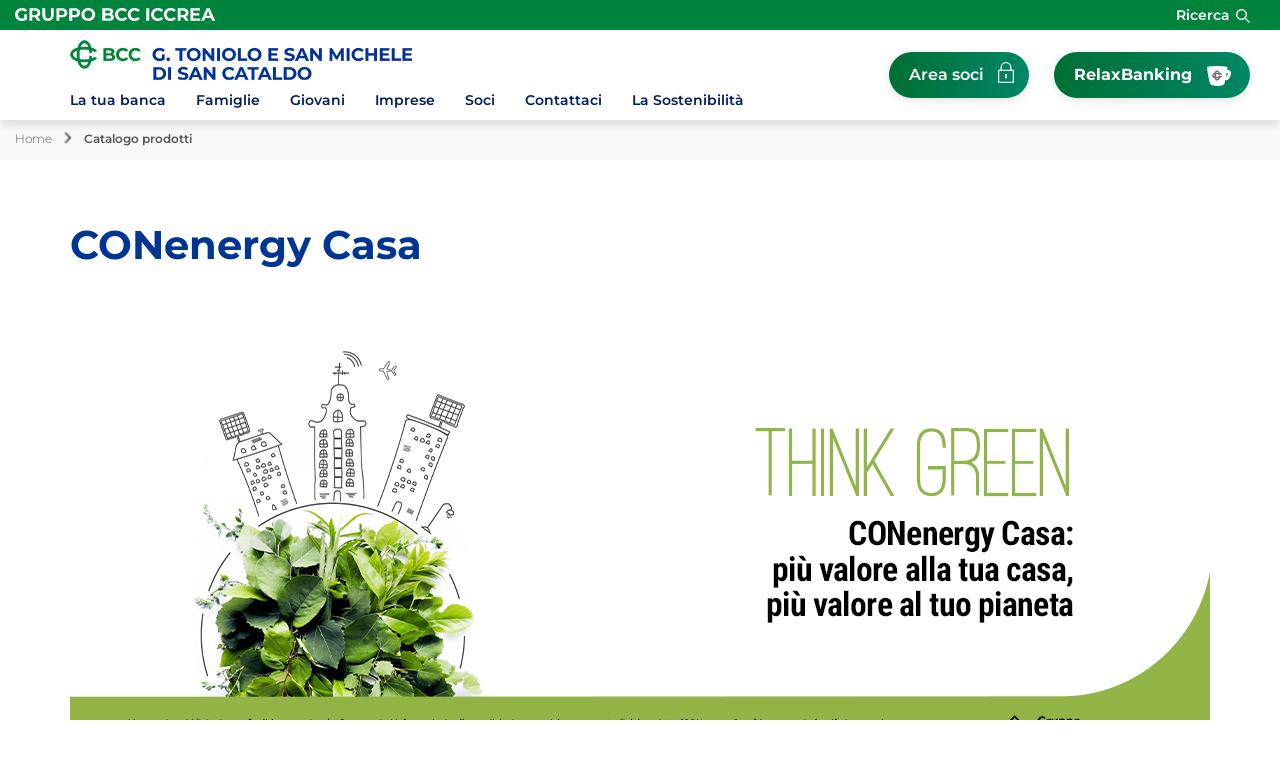

--- FILE ---
content_type: text/html; Charset=UTF-8
request_url: https://www.gtoniolodisancataldo.it/catalogo/dettaglio.asp?i_menuID=72540&hProdottoCatalogoID=29357
body_size: 10243
content:
<!DOCTYPE HTML>
<html lang="it">
<head>
<title>Banca di Credito Cooperativo "G. Toniolo" e San Michele di San Cataldo &mdash; CONenergy Casa</title>
<meta http-equiv="Content-Type" content="text/html; charset=utf-8">
<meta name="description" content="">
<meta name="keywords" content="credito cooperativo, bcc, banca, filiali, bancomat, home banking, carta di credito, mutuo, conto corrente, socio, famiglia, giovani, pensionati, impresa, estero">
<meta name="copyright" content="">
<meta name="viewport" content="width=device-width, initial-scale=1.0, maximum-scale=5.0, user-scalable=yes" />
<meta property="og:type" content="website" />
<meta property="og:title" content="Banca di Credito Cooperativo &quot;G. Toniolo&quot; e San Michele di San Cataldo &mdash; CONenergy Casa">
<meta property="og:description" content="">
<meta name="google-site-verification" content="DQspftfZWTDypKQvLrp0wHaiOFIke_vbX_aPdDmhhNU" />
<link rel="preconnect" href="https://static.publisher.iccrea.bcc.it/" crossorigin>
<link rel="dns-prefetch" href="https://static.publisher.iccrea.bcc.it/">
<link rel="shortcut icon" href="https://www.gtoniolodisancataldo.it/favicon.ico" type="image/vnd.microsoft.icon" />
<link rel="icon" href="https://www.gtoniolodisancataldo.it/favicon.ico" type="image/vnd.microsoft.icon" />
<link rel="preload" href="https://static.publisher.iccrea.bcc.it/archivio/fonts/Montserrat/montserrat-v25-latin-regular.woff2" as="font" type="font/woff2" fetchpriority="high" crossorigin="anonymous">
<link rel="preload" href="https://static.publisher.iccrea.bcc.it/archivio/fonts/Montserrat/montserrat-v25-latin-600.woff2" as="font" type="font/woff2" fetchpriority="high" crossorigin="anonymous">
<link rel="preload" href="https://static.publisher.iccrea.bcc.it/archivio/fonts/Montserrat/montserrat-v25-latin-500.woff2" as="font" type="font/woff2" fetchpriority="high" crossorigin="anonymous">
<link rel="preload" href="https://static.publisher.iccrea.bcc.it/archivio/fonts/Montserrat/montserrat-v25-latin-700.woff2" as="font" type="font/woff2" fetchpriority="high" crossorigin="anonymous">
<link rel="preload" href="https://static.publisher.iccrea.bcc.it/archivio/fonts/Montserrat/montserrat-v25-latin-300.woff2" as="font" type="font/woff2" fetchpriority="high" crossorigin="anonymous">
<link rel="preload" href="https://static.publisher.iccrea.bcc.it/archivio/fonts/Montserrat/montserrat-v25-latin-900.woff2" as="font" type="font/woff2" fetchpriority="high" crossorigin="anonymous">
<link rel="stylesheet" type="text/css" href="https://static.publisher.iccrea.bcc.it/archivio/css/base/jquery/ui.all.css" />
<link rel="stylesheet" type="text/css" href="https://static.publisher.iccrea.bcc.it/archivio/css/base/moduli.combined.css">
<link rel="stylesheet" type="text/css" href="https://static.publisher.iccrea.bcc.it/archivio/css/base/identitario2022.css">
<link rel="stylesheet" type="text/css" media="print" href="https://static.publisher.iccrea.bcc.it/archivio/css/base/stampante.css">
<script type="text/javascript">
var WEB_URL = "..";
var CDN_URL="..";
WEB_URL = "https://www.gtoniolodisancataldo.it/";
CDN_URL = "https://static.publisher.iccrea.bcc.it/";
</script><script type="text/javascript" src="https://static.publisher.iccrea.bcc.it/jquery/current/jquery.min.js?d=20220422135500"></script>
<script type="text/javascript" src="https://static.publisher.iccrea.bcc.it/jquery/current/jquery-ui.min.js?d=20220422135500" defer></script>
<script type="text/javascript" src="https://static.publisher.iccrea.bcc.it/jquery/plugins/jquery.bccPopUp.js" defer></script>
<script type="text/javascript" src="https://static.publisher.iccrea.bcc.it/jquery/plugins/jquery.AnnuarioSearchBox.js?d=20220422135500" defer></script>
<script type="text/javascript" src="https://static.publisher.iccrea.bcc.it/jquery/plugins/jquery.steps.min.js?d=20230516144400" defer></script>
<script type="text/javascript" src="https://static.publisher.iccrea.bcc.it/js/utils.min.js?d=20250226162200" defer></script>
<script type="text/javascript" src="https://www.gtoniolodisancataldo.it/custom/custom.js"></script>
<script type="text/javascript" src="https://static.publisher.iccrea.bcc.it/js/identitario2022.min.js?d=20260202014000"></script>
<link rel="preconnect" href="https://maps.googleapis.com" crossorigin>
<script type="text/javascript" src="//maps.googleapis.com/maps/api/js?language=it&amp;libraries=places&key=AIzaSyAyqLS4cgQfsSRGhfFeBNprkF74SvDrv3c" defer></script>
<script type="text/javascript" src="https://www.gtoniolodisancataldo.it/framework/js/cookies.dyn.js" defer></script>
<!--[if lt IE 9]><script type="text/javascript" src="https://static.publisher.iccrea.bcc.it/js/html5shiv.js"></script><![endif]-->
<script type="text/javascript">var HAS_PDF_VIEWER =false;$(document).ready(function(){PageHelpers.HAS_PDF_VIEWER = HAS_PDF_VIEWER});</script>
</head>
<body id='b-menu-72540' class='has-catalogo'><script type="text/javascript">jQuery(function(){btCookies.initBannerCookies(false);});</script>
<script src="https://www.gtoniolodisancataldo.it/framework/piwik/piwik.stats.dyn.js" async></script>
	<form name="FRM_RELOAD" method="POST" action="/catalogo/dettaglio.asp?i_menuID=72540&hProdottoCatalogoID=29357"></form>
	
	<script>
		$(document).ready(function(){
		  $("a[data-link-overlay=true]").PopUpLink();
  
		});
	</script>
<header class="l-top-header">
<div class="c-note-head">
<div class="l-container-fluid">
<div class="c-iccrea-logo">
<div class="tdBan2" ><a class="adobe-banner-link" data-tracking-method="bannerClick" href="https://www.gtoniolodisancataldo.it/system/bannerTrans.asp?id=32085" title="Vai a https:§§www.gruppoiccrea.it§Pagine§default.aspx" target="_blank"><img src="https://static.publisher.iccrea.bcc.it/archivio/656/161632.svg?d=20231016014006" border="0" id="161632" alt="Gruppo BCC Iccrea"></a></div>
</div>

<div class="c-right-menu">
<div class="c-utility">
<div class="tdQck4" ></div>
</div>

<div class="l-search-bar">
<div class="c-src-reveal">
  <button aria-expanded="false" aria-label="Apri la ricerca" id="o-src-reveal" type="button" name="reveal-search">Ricerca</button>
  </div>
</div>
</div>

<div class="c-search-bar">
<div class="l-container-fluid">
<form action="" method="post" name="FRM_RICERCA"><input class="src" id="src" name="txtTesto" type="text" value="Cerca" /><button class="src_top" onclick="ricercaSubmit()" value="Cerca"><span class="label-search">Cerca</span></button></form>
</div>
</div>
</div>
</div>

<div class="l-main-header">
<div class="l-container">
<div class="c-main-logo">
<div class="tdBan1" ><a class="adobe-banner-link" data-tracking-method="bannerClick" href="https://www.gtoniolodisancataldo.it/system/bannerTrans.asp?id=32088" title="Vai alla Home Page" target="_self"><img src="https://static.publisher.iccrea.bcc.it/archivio/719/174318.webp?d=20231016014006" border="0" id="174318" alt="BCC G.Toniolo e San Michele"></a></div>
</div>

<div class="c-relax-banking">
<div class="tdQck19" ><table border="0" cellpadding="0" cellspacing="0"><tr><td class="lstQck19Liv0" id="menu73981"><a href="https://www.gtoniolodisancataldo.it/template/default.asp?i_menuID=62753" class="lstQck19Liv0" id="lnkmenu73981" target="_self" title="Vai a Area soci">Area soci</a></td><td class="lstQck19Liv0" id="menu72331"><a href="/framework/bnk/default.asp?id=1&i_menuID=72331" class="lstQck19Liv0" id="lnkmenu72331" target="_blank" title="Vai a RelaxBanking">RelaxBanking</a></td></tr></table></div>
</div>

<div class="c-login">
<div class="tdMenuImg90"  class="tdLogout55" ></div>
</div>
</div>
<div class="l-header"><div class="container"><button aria-expanded="false" aria-label="Apri menu" class="c-menu-button" type="button"><b class="c-menu-reveal"><b class="o-menu-icon"></b></b><span>Menu</span></button></div></div><div id="main-nav-mobile-bg"></div><nav arial-label="Navigazione principale" id="main-nav" class="subHeaderOpacity1"><ul id="topmenu2" class="container"/><li class="lstQckLi90Liv0Li0" id="lstQck72332"><a href="#!" title="Vai a La tua banca" class="">La tua banca</a><div class="main-nav-grey-bg "><div class="container"><div class="row"><div class="col-lg-3 submenu-wrapper"><ul class="lstQck90Liv1 submenu"><li><a href="#!" class="back-to-main-link" Aria-label="Torna al menu principale">Indietro</a></li><li><a href="https://www.gtoniolodisancataldo.it/template/default.asp?i_menuID=72332" class="cls-first-level" title="Vai a La tua banca">La tua banca</a></li><li class="lstQckLi90Liv1Li0" id="lstQck72524"><a href="https://www.gtoniolodisancataldo.it/page/default.asp?i_menuID=72524" title="Vai a Chi siamo" class=" voceDiMenu livello1">Chi siamo</a></li><li class="lstQckLi90Liv1Li1" id="lstQck70818"><a href="https://www.gruppobcciccrea.it/Pagine/Default.aspx" target="_blank" title="Vai a Il Gruppo BCC Iccrea" class=" voceDiMenu livello1">Il Gruppo BCC Iccrea</a></li><li class="lstQckLi90Liv1Li2" id="lstQck72513"><span><a href="https://www.gtoniolodisancataldo.it/page/default.asp?i_menuID=72513" title="Vai a Governance" class=" voceDiMenu livello1">Governance</a><button aria-label="Mostra sottomenu Governance" class="svg-wrapper lvl1"><svg viewbox="0 0 8.2 13.7" xml:space="preserve"><path class="icon-main-green" d="M0.4,12C0.4,12,0.4,12,0.4,12l5.2-5.2L0.5,1.7c0,0,0,0,0-0.1s0,0,0-0.1v0c0,0,0,0,0,0s0,0,0,0 c0,0,0,0,0,0s0,0,0,0c0,0,0,0,0,0c0,0,0,0,0,0c0,0,0,0,0,0c0,0,0,0,0,0c0,0,0-0.1,0-0.1s0,0,0-0.1l0.7-0.6c0,0,0,0,0.1-0.1 s0.1,0,0.1,0v0c0,0,0,0,0,0s0,0,0,0c0,0,0,0,0.1,0s0,0,0,0v0c0,0,0,0,0,0s0,0,0,0c0,0,0,0,0,0s0,0,0,0v0c0,0,0.1,0,0.1,0 c0,0,0,0,0,0.1l6.1,6.1c0,0,0,0,0,0.1s0,0.1,0,0.1c0,0,0,0,0,0s0,0,0,0c0,0,0,0,0,0s0,0,0,0s0,0,0,0c0,0,0,0,0,0s0,0,0,0 c0,0,0,0,0,0v0c0,0,0,0.1,0,0.1s0,0,0,0l-6.1,6.1c0,0,0,0-0.1,0c0,0,0,0-0.1,0c0,0,0,0,0,0s0,0,0,0c0,0,0,0,0,0s0,0,0,0c0,0,0,0,0,0 s0,0,0,0c0,0,0,0,0,0s0,0,0,0l-0.2-0.1l-0.7-0.7c0,0,0,0,0-0.1s0,0,0-0.1c0,0,0,0,0,0c0,0,0,0,0,0s0,0,0,0c0,0,0,0,0,0c0,0,0,0,0,0 s0,0,0,0c0,0,0,0,0,0S0.4,12.1,0.4,12C0.4,12.1,0.4,12,0.4,12z"/></svg></button></span><ul class="lstQck90Liv2 inner-submenu"><li><a href="#!" class="back-to-previous-submenu" Aria-label="Torna al precedente sottomenu">Indietro</a></li><li><a href="https://www.gtoniolodisancataldo.it/page/default.asp?i_menuID=72513" title="Vai a Governance" class="cls-first-level">Governance</a></li><li class="lstQckLi90Liv2Li0" id="lstQck22945"><a href="https://www.gtoniolodisancataldo.it/template/default.asp?i_menuID=22945" title="Vai a Dati societari" class=" voceDiMenu livello2">Dati societari</a></li><li class="lstQckLi90Liv2Li1" id="lstQck72533"><a href="/annuario/organisociali.asp?abi=8952" target="_self" title="Vai a Organi sociali" class=" voceDiMenu livello2">Organi sociali</a></li><li class="lstQckLi90Liv2Li2" id="lstQck72535"><span><a href="https://www.gtoniolodisancataldo.it/page/default.asp?i_menuID=72535" title="Vai a Governo societario" class=" voceDiMenu livello2">Governo societario</a><button aria-label="Mostra sottomenu Governo societario" class="svg-wrapper lvl2"><svg viewbox="0 0 8.2 13.7" xml:space="preserve"><path class="icon-main-green" d="M0.4,12C0.4,12,0.4,12,0.4,12l5.2-5.2L0.5,1.7c0,0,0,0,0-0.1s0,0,0-0.1v0c0,0,0,0,0,0s0,0,0,0 c0,0,0,0,0,0s0,0,0,0c0,0,0,0,0,0c0,0,0,0,0,0c0,0,0,0,0,0c0,0,0,0,0,0c0,0,0-0.1,0-0.1s0,0,0-0.1l0.7-0.6c0,0,0,0,0.1-0.1 s0.1,0,0.1,0v0c0,0,0,0,0,0s0,0,0,0c0,0,0,0,0.1,0s0,0,0,0v0c0,0,0,0,0,0s0,0,0,0c0,0,0,0,0,0s0,0,0,0v0c0,0,0.1,0,0.1,0 c0,0,0,0,0,0.1l6.1,6.1c0,0,0,0,0,0.1s0,0.1,0,0.1c0,0,0,0,0,0s0,0,0,0c0,0,0,0,0,0s0,0,0,0s0,0,0,0c0,0,0,0,0,0s0,0,0,0 c0,0,0,0,0,0v0c0,0,0,0.1,0,0.1s0,0,0,0l-6.1,6.1c0,0,0,0-0.1,0c0,0,0,0-0.1,0c0,0,0,0,0,0s0,0,0,0c0,0,0,0,0,0s0,0,0,0c0,0,0,0,0,0 s0,0,0,0c0,0,0,0,0,0s0,0,0,0l-0.2-0.1l-0.7-0.7c0,0,0,0,0-0.1s0,0,0-0.1c0,0,0,0,0,0c0,0,0,0,0,0s0,0,0,0c0,0,0,0,0,0c0,0,0,0,0,0 s0,0,0,0c0,0,0,0,0,0S0.4,12.1,0.4,12C0.4,12.1,0.4,12,0.4,12z"/></svg></button></span><ul class="lstQck90Liv3 inner-submenu"><li><a href="#!" class="back-to-previous-submenu" Aria-label="Torna al precedente sottomenu">Indietro</a></li><li><a href="https://www.gtoniolodisancataldo.it/page/default.asp?i_menuID=72535" title="Vai a Governo societario" class="cls-first-level">Governo societario</a></li><li class="lstQckLi90Liv3Li0" id="lstQck72984"><a href="javascript:apriDocDett(1061008);" target="_self" title="Vai a Informativa al pubblico in tema di governo societario" class=" voceDiMenu livello3">Informativa al pubblico in tema di governo societario</a></li><li class="lstQckLi90Liv3Li1" id="lstQck69667"><a href="https://www.gtoniolodisancataldo.it/doc2/default.asp?i_menuID=69667" title="Vai a Statuto Sociale" class=" voceDiMenu livello3">Statuto Sociale</a></li><li class="lstQckLi90Liv3Li2 endNavMenu" id="lstQck32083"><a href="https://www.gtoniolodisancataldo.it/template/default.asp?i_menuID=32083" title="Vai a Regolamento Assembleare" class=" noBorder voceDiMenu livello3">Regolamento Assembleare</a></li></ul></li><li class="lstQckLi90Liv2Li3" id="lstQck72534"><a href="javascript:apriDocDett(2309870);" target="_self" title="Vai a Conflitti di interessi soggetti collegati" class=" voceDiMenu livello2">Conflitti di interessi soggetti collegati</a></li><li class="lstQckLi90Liv2Li4" id="lstQck72532"><span><a href="https://www.gtoniolodisancataldo.it/page/default.asp?i_menuID=72532" title="Vai a Normativa finanziaria" class=" voceDiMenu livello2">Normativa finanziaria</a><button aria-label="Mostra sottomenu Normativa finanziaria" class="svg-wrapper lvl2"><svg viewbox="0 0 8.2 13.7" xml:space="preserve"><path class="icon-main-green" d="M0.4,12C0.4,12,0.4,12,0.4,12l5.2-5.2L0.5,1.7c0,0,0,0,0-0.1s0,0,0-0.1v0c0,0,0,0,0,0s0,0,0,0 c0,0,0,0,0,0s0,0,0,0c0,0,0,0,0,0c0,0,0,0,0,0c0,0,0,0,0,0c0,0,0,0,0,0c0,0,0-0.1,0-0.1s0,0,0-0.1l0.7-0.6c0,0,0,0,0.1-0.1 s0.1,0,0.1,0v0c0,0,0,0,0,0s0,0,0,0c0,0,0,0,0.1,0s0,0,0,0v0c0,0,0,0,0,0s0,0,0,0c0,0,0,0,0,0s0,0,0,0v0c0,0,0.1,0,0.1,0 c0,0,0,0,0,0.1l6.1,6.1c0,0,0,0,0,0.1s0,0.1,0,0.1c0,0,0,0,0,0s0,0,0,0c0,0,0,0,0,0s0,0,0,0s0,0,0,0c0,0,0,0,0,0s0,0,0,0 c0,0,0,0,0,0v0c0,0,0,0.1,0,0.1s0,0,0,0l-6.1,6.1c0,0,0,0-0.1,0c0,0,0,0-0.1,0c0,0,0,0,0,0s0,0,0,0c0,0,0,0,0,0s0,0,0,0c0,0,0,0,0,0 s0,0,0,0c0,0,0,0,0,0s0,0,0,0l-0.2-0.1l-0.7-0.7c0,0,0,0,0-0.1s0,0,0-0.1c0,0,0,0,0,0c0,0,0,0,0,0s0,0,0,0c0,0,0,0,0,0c0,0,0,0,0,0 s0,0,0,0c0,0,0,0,0,0S0.4,12.1,0.4,12C0.4,12.1,0.4,12,0.4,12z"/></svg></button></span><ul class="lstQck90Liv3 inner-submenu"><li><a href="#!" class="back-to-previous-submenu" Aria-label="Torna al precedente sottomenu">Indietro</a></li><li><a href="https://www.gtoniolodisancataldo.it/page/default.asp?i_menuID=72532" title="Vai a Normativa finanziaria" class="cls-first-level">Normativa finanziaria</a></li><li class="lstQckLi90Liv3Li0" id="lstQck37445"><a href="https://www.gtoniolodisancataldo.it/template/default.asp?i_menuID=37445" title="Vai a Normativa MiFID" class=" voceDiMenu livello3">Normativa MiFID</a></li><li class="lstQckLi90Liv3Li1" id="lstQck72981"><a href="/doc2/default.asp?i_archivioID=21261&i_cartellaID=18699&i_menuID=72981" target="_self" title="Vai a Obbligazioni" class=" voceDiMenu livello3">Obbligazioni</a></li><li class="lstQckLi90Liv3Li2" id="lstQck64016"><a href="https://www.gtoniolodisancataldo.it/template/default.asp?i_menuID=64016" title="Vai a ICC - Indicatori dei Costi Complessivi" class=" voceDiMenu livello3">ICC - Indicatori dei Costi Complessivi</a></li><li class="lstQckLi90Liv3Li3 endNavMenu" id="lstQck71261"><a href="/doc/default.asp?i_menuID=21261&i_cartellaID=17903" target="_self" title="Vai a Guide pratiche Banca D'Italia - ABF" class=" noBorder voceDiMenu livello3">Guide pratiche Banca D'Italia - ABF</a></li></ul></li><li class="lstQckLi90Liv2Li5" id="lstQck72712"><span><a href="https://www.gtoniolodisancataldo.it/template/default.asp?i_menuID=72712" title="Vai a Etica di Gruppo e Whistleblowing" class=" voceDiMenu livello2">Etica di Gruppo e Whistleblowing</a><button aria-label="Mostra sottomenu Etica di Gruppo e Whistleblowing" class="svg-wrapper lvl2"><svg viewbox="0 0 8.2 13.7" xml:space="preserve"><path class="icon-main-green" d="M0.4,12C0.4,12,0.4,12,0.4,12l5.2-5.2L0.5,1.7c0,0,0,0,0-0.1s0,0,0-0.1v0c0,0,0,0,0,0s0,0,0,0 c0,0,0,0,0,0s0,0,0,0c0,0,0,0,0,0c0,0,0,0,0,0c0,0,0,0,0,0c0,0,0,0,0,0c0,0,0-0.1,0-0.1s0,0,0-0.1l0.7-0.6c0,0,0,0,0.1-0.1 s0.1,0,0.1,0v0c0,0,0,0,0,0s0,0,0,0c0,0,0,0,0.1,0s0,0,0,0v0c0,0,0,0,0,0s0,0,0,0c0,0,0,0,0,0s0,0,0,0v0c0,0,0.1,0,0.1,0 c0,0,0,0,0,0.1l6.1,6.1c0,0,0,0,0,0.1s0,0.1,0,0.1c0,0,0,0,0,0s0,0,0,0c0,0,0,0,0,0s0,0,0,0s0,0,0,0c0,0,0,0,0,0s0,0,0,0 c0,0,0,0,0,0v0c0,0,0,0.1,0,0.1s0,0,0,0l-6.1,6.1c0,0,0,0-0.1,0c0,0,0,0-0.1,0c0,0,0,0,0,0s0,0,0,0c0,0,0,0,0,0s0,0,0,0c0,0,0,0,0,0 s0,0,0,0c0,0,0,0,0,0s0,0,0,0l-0.2-0.1l-0.7-0.7c0,0,0,0,0-0.1s0,0,0-0.1c0,0,0,0,0,0c0,0,0,0,0,0s0,0,0,0c0,0,0,0,0,0c0,0,0,0,0,0 s0,0,0,0c0,0,0,0,0,0S0.4,12.1,0.4,12C0.4,12.1,0.4,12,0.4,12z"/></svg></button></span><ul class="lstQck90Liv3 inner-submenu"><li><a href="#!" class="back-to-previous-submenu" Aria-label="Torna al precedente sottomenu">Indietro</a></li><li><a href="https://www.gtoniolodisancataldo.it/template/default.asp?i_menuID=72712" title="Vai a Etica di Gruppo e Whistleblowing" class="cls-first-level">Etica di Gruppo e Whistleblowing</a></li><li class="lstQckLi90Liv3Li0" id="lstQck72713"><a href="https://www.gtoniolodisancataldo.it/contents/default.asp?i_menuID=72713" title="Vai a Codice Etico di Gruppo" class=" voceDiMenu livello3">Codice Etico di Gruppo</a></li><li class="lstQckLi90Liv3Li1" id="lstQck72715"><a href="https://www.gtoniolodisancataldo.it/contents/default.asp?i_menuID=72715" title="Vai a Modello organizzativo 231/01" class=" voceDiMenu livello3">Modello organizzativo 231/01</a></li><li class="lstQckLi90Liv3Li2" id="lstQck72716"><a href="https://www.gtoniolodisancataldo.it/contents/default.asp?i_menuID=72716" title="Vai a Il sistema di segnalazione delle violazioni (Whistleblowing)" class=" voceDiMenu livello3">Il sistema di segnalazione delle violazioni (Whistleblowing)</a></li><li class="lstQckLi90Liv3Li3 endNavMenu" id="lstQck72723"><a href="https://www.gtoniolodisancataldo.it/contents/default.asp?i_menuID=72723" title="Vai a Codice di Condotta Anticorruzione di Gruppo" class=" noBorder voceDiMenu livello3">Codice di Condotta Anticorruzione di Gruppo</a></li></ul></li><li class="lstQckLi90Liv2Li6 endNavMenu" id="lstQck72982"><a href="/doc2/default.asp?i_archivioID=21261&i_cartellaID=93451&i_menuID=72982" target="_self" title="Vai a Politiche di remunerazione" class=" noBorder voceDiMenu livello2">Politiche di remunerazione</a></li></ul></li><li class="lstQckLi90Liv1Li3" id="lstQck72528"><span><a href="https://www.gtoniolodisancataldo.it/page/default.asp?i_menuID=72528" title="Vai a Investor Relations" class=" voceDiMenu livello1">Investor Relations</a><button aria-label="Mostra sottomenu Investor Relations" class="svg-wrapper lvl1"><svg viewbox="0 0 8.2 13.7" xml:space="preserve"><path class="icon-main-green" d="M0.4,12C0.4,12,0.4,12,0.4,12l5.2-5.2L0.5,1.7c0,0,0,0,0-0.1s0,0,0-0.1v0c0,0,0,0,0,0s0,0,0,0 c0,0,0,0,0,0s0,0,0,0c0,0,0,0,0,0c0,0,0,0,0,0c0,0,0,0,0,0c0,0,0,0,0,0c0,0,0-0.1,0-0.1s0,0,0-0.1l0.7-0.6c0,0,0,0,0.1-0.1 s0.1,0,0.1,0v0c0,0,0,0,0,0s0,0,0,0c0,0,0,0,0.1,0s0,0,0,0v0c0,0,0,0,0,0s0,0,0,0c0,0,0,0,0,0s0,0,0,0v0c0,0,0.1,0,0.1,0 c0,0,0,0,0,0.1l6.1,6.1c0,0,0,0,0,0.1s0,0.1,0,0.1c0,0,0,0,0,0s0,0,0,0c0,0,0,0,0,0s0,0,0,0s0,0,0,0c0,0,0,0,0,0s0,0,0,0 c0,0,0,0,0,0v0c0,0,0,0.1,0,0.1s0,0,0,0l-6.1,6.1c0,0,0,0-0.1,0c0,0,0,0-0.1,0c0,0,0,0,0,0s0,0,0,0c0,0,0,0,0,0s0,0,0,0c0,0,0,0,0,0 s0,0,0,0c0,0,0,0,0,0s0,0,0,0l-0.2-0.1l-0.7-0.7c0,0,0,0,0-0.1s0,0,0-0.1c0,0,0,0,0,0c0,0,0,0,0,0s0,0,0,0c0,0,0,0,0,0c0,0,0,0,0,0 s0,0,0,0c0,0,0,0,0,0S0.4,12.1,0.4,12C0.4,12.1,0.4,12,0.4,12z"/></svg></button></span><ul class="lstQck90Liv2 inner-submenu"><li><a href="#!" class="back-to-previous-submenu" Aria-label="Torna al precedente sottomenu">Indietro</a></li><li><a href="https://www.gtoniolodisancataldo.it/page/default.asp?i_menuID=72528" title="Vai a Investor Relations" class="cls-first-level">Investor Relations</a></li><li class="lstQckLi90Liv2Li0" id="lstQck39538"><span><a href="https://www.gtoniolodisancataldo.it/template/default.asp?i_menuID=39538" title="Vai a Finanza" class=" voceDiMenu livello2">Finanza</a><button aria-label="Mostra sottomenu Finanza" class="svg-wrapper lvl2"><svg viewbox="0 0 8.2 13.7" xml:space="preserve"><path class="icon-main-green" d="M0.4,12C0.4,12,0.4,12,0.4,12l5.2-5.2L0.5,1.7c0,0,0,0,0-0.1s0,0,0-0.1v0c0,0,0,0,0,0s0,0,0,0 c0,0,0,0,0,0s0,0,0,0c0,0,0,0,0,0c0,0,0,0,0,0c0,0,0,0,0,0c0,0,0,0,0,0c0,0,0-0.1,0-0.1s0,0,0-0.1l0.7-0.6c0,0,0,0,0.1-0.1 s0.1,0,0.1,0v0c0,0,0,0,0,0s0,0,0,0c0,0,0,0,0.1,0s0,0,0,0v0c0,0,0,0,0,0s0,0,0,0c0,0,0,0,0,0s0,0,0,0v0c0,0,0.1,0,0.1,0 c0,0,0,0,0,0.1l6.1,6.1c0,0,0,0,0,0.1s0,0.1,0,0.1c0,0,0,0,0,0s0,0,0,0c0,0,0,0,0,0s0,0,0,0s0,0,0,0c0,0,0,0,0,0s0,0,0,0 c0,0,0,0,0,0v0c0,0,0,0.1,0,0.1s0,0,0,0l-6.1,6.1c0,0,0,0-0.1,0c0,0,0,0-0.1,0c0,0,0,0,0,0s0,0,0,0c0,0,0,0,0,0s0,0,0,0c0,0,0,0,0,0 s0,0,0,0c0,0,0,0,0,0s0,0,0,0l-0.2-0.1l-0.7-0.7c0,0,0,0,0-0.1s0,0,0-0.1c0,0,0,0,0,0c0,0,0,0,0,0s0,0,0,0c0,0,0,0,0,0c0,0,0,0,0,0 s0,0,0,0c0,0,0,0,0,0S0.4,12.1,0.4,12C0.4,12.1,0.4,12,0.4,12z"/></svg></button></span><ul class="lstQck90Liv3 inner-submenu"><li><a href="#!" class="back-to-previous-submenu" Aria-label="Torna al precedente sottomenu">Indietro</a></li><li><a href="https://www.gtoniolodisancataldo.it/template/default.asp?i_menuID=39538" title="Vai a Finanza" class="cls-first-level">Finanza</a></li><li class="lstQckLi90Liv3Li0 endNavMenu" id="lstQck55432"><a href="/doc2/default.asp?i_archivioID=21261&i_cartellaID=35380&i_menuID=55432" target="_self" title="Vai a Aste e Titoli di Stato" class=" noBorder voceDiMenu livello3">Aste e Titoli di Stato</a></li></ul></li><li class="lstQckLi90Liv2Li1" id="lstQck21692"><a href="https://www.gtoniolodisancataldo.it/template/default.asp?i_menuID=21692" title="Vai a Basilea 2 (informativa al pubblico)" class=" voceDiMenu livello2">Basilea 2 (informativa al pubblico)</a></li><li class="lstQckLi90Liv2Li2 endNavMenu" id="lstQck72529"><a href="/doc2/default.asp?i_archivioID=21261&i_cartellaID=53238&i_menuID=72529" target="_self" title="Vai a Bilanci e Rendiconti Finanziari" class=" noBorder voceDiMenu livello2">Bilanci e Rendiconti Finanziari</a></li></ul></li><li class="lstQckLi90Liv1Li4" id="lstQck72439"><span><a href="https://www.gtoniolodisancataldo.it/page/default.asp?i_menuID=72439" title="Vai a Comunicazione e media" class=" voceDiMenu livello1">Comunicazione e media</a><button aria-label="Mostra sottomenu Comunicazione e media" class="svg-wrapper lvl1"><svg viewbox="0 0 8.2 13.7" xml:space="preserve"><path class="icon-main-green" d="M0.4,12C0.4,12,0.4,12,0.4,12l5.2-5.2L0.5,1.7c0,0,0,0,0-0.1s0,0,0-0.1v0c0,0,0,0,0,0s0,0,0,0 c0,0,0,0,0,0s0,0,0,0c0,0,0,0,0,0c0,0,0,0,0,0c0,0,0,0,0,0c0,0,0,0,0,0c0,0,0-0.1,0-0.1s0,0,0-0.1l0.7-0.6c0,0,0,0,0.1-0.1 s0.1,0,0.1,0v0c0,0,0,0,0,0s0,0,0,0c0,0,0,0,0.1,0s0,0,0,0v0c0,0,0,0,0,0s0,0,0,0c0,0,0,0,0,0s0,0,0,0v0c0,0,0.1,0,0.1,0 c0,0,0,0,0,0.1l6.1,6.1c0,0,0,0,0,0.1s0,0.1,0,0.1c0,0,0,0,0,0s0,0,0,0c0,0,0,0,0,0s0,0,0,0s0,0,0,0c0,0,0,0,0,0s0,0,0,0 c0,0,0,0,0,0v0c0,0,0,0.1,0,0.1s0,0,0,0l-6.1,6.1c0,0,0,0-0.1,0c0,0,0,0-0.1,0c0,0,0,0,0,0s0,0,0,0c0,0,0,0,0,0s0,0,0,0c0,0,0,0,0,0 s0,0,0,0c0,0,0,0,0,0s0,0,0,0l-0.2-0.1l-0.7-0.7c0,0,0,0,0-0.1s0,0,0-0.1c0,0,0,0,0,0c0,0,0,0,0,0s0,0,0,0c0,0,0,0,0,0c0,0,0,0,0,0 s0,0,0,0c0,0,0,0,0,0S0.4,12.1,0.4,12C0.4,12.1,0.4,12,0.4,12z"/></svg></button></span><ul class="lstQck90Liv2 inner-submenu"><li><a href="#!" class="back-to-previous-submenu" Aria-label="Torna al precedente sottomenu">Indietro</a></li><li><a href="https://www.gtoniolodisancataldo.it/page/default.asp?i_menuID=72439" title="Vai a Comunicazione e media" class="cls-first-level">Comunicazione e media</a></li><li class="lstQckLi90Liv2Li0 endNavMenu" id="lstQck72440"><a href="https://www.gtoniolodisancataldo.it/news/default.asp?i_menuID=72440" title="Vai a News" class=" noBorder voceDiMenu livello2">News</a></li></ul></li><li class="lstQckLi90Liv1Li5 endNavMenu" id="lstQck72436"><span><a href="https://www.gtoniolodisancataldo.it/page/default.asp?i_menuID=72436" title="Vai a Documenti e normative" class=" noBorder voceDiMenu livello1">Documenti e normative</a><button aria-label="Mostra sottomenu Documenti e normative" class="svg-wrapper lvl1"><svg viewbox="0 0 8.2 13.7" xml:space="preserve"><path class="icon-main-green" d="M0.4,12C0.4,12,0.4,12,0.4,12l5.2-5.2L0.5,1.7c0,0,0,0,0-0.1s0,0,0-0.1v0c0,0,0,0,0,0s0,0,0,0 c0,0,0,0,0,0s0,0,0,0c0,0,0,0,0,0c0,0,0,0,0,0c0,0,0,0,0,0c0,0,0,0,0,0c0,0,0-0.1,0-0.1s0,0,0-0.1l0.7-0.6c0,0,0,0,0.1-0.1 s0.1,0,0.1,0v0c0,0,0,0,0,0s0,0,0,0c0,0,0,0,0.1,0s0,0,0,0v0c0,0,0,0,0,0s0,0,0,0c0,0,0,0,0,0s0,0,0,0v0c0,0,0.1,0,0.1,0 c0,0,0,0,0,0.1l6.1,6.1c0,0,0,0,0,0.1s0,0.1,0,0.1c0,0,0,0,0,0s0,0,0,0c0,0,0,0,0,0s0,0,0,0s0,0,0,0c0,0,0,0,0,0s0,0,0,0 c0,0,0,0,0,0v0c0,0,0,0.1,0,0.1s0,0,0,0l-6.1,6.1c0,0,0,0-0.1,0c0,0,0,0-0.1,0c0,0,0,0,0,0s0,0,0,0c0,0,0,0,0,0s0,0,0,0c0,0,0,0,0,0 s0,0,0,0c0,0,0,0,0,0s0,0,0,0l-0.2-0.1l-0.7-0.7c0,0,0,0,0-0.1s0,0,0-0.1c0,0,0,0,0,0c0,0,0,0,0,0s0,0,0,0c0,0,0,0,0,0c0,0,0,0,0,0 s0,0,0,0c0,0,0,0,0,0S0.4,12.1,0.4,12C0.4,12.1,0.4,12,0.4,12z"/></svg></button></span><ul class="lstQck90Liv2 inner-submenu"><li><a href="#!" class="back-to-previous-submenu" Aria-label="Torna al precedente sottomenu">Indietro</a></li><li><a href="https://www.gtoniolodisancataldo.it/page/default.asp?i_menuID=72436" title="Vai a Documenti e normative" class="cls-first-level">Documenti e normative</a></li><li class="lstQckLi90Liv2Li0" id="lstQck72435"><a href="https://www.gtoniolodisancataldo.it/template/default.asp?i_menuID=72435" title="Vai a Trasparenza" class=" voceDiMenu livello2">Trasparenza</a></li><li class="lstQckLi90Liv2Li1" id="lstQck72979"><a href="https://www.gtoniolodisancataldo.it/template/default.asp?i_menuID=72979" title="Vai a Servizi di pagamento" class=" voceDiMenu livello2">Servizi di pagamento</a></li><li class="lstQckLi90Liv2Li2" id="lstQck68353"><a href="https://www.gtoniolodisancataldo.it/template/default.asp?i_menuID=68353" title="Vai a Reclami" class=" voceDiMenu livello2">Reclami</a></li><li class="lstQckLi90Liv2Li3" id="lstQck72511"><a href="https://www.gtoniolodisancataldo.it/template/default.asp?i_menuID=68165" target="_self" title="Vai a Disconoscimento delle operazioni di pagamento" class=" voceDiMenu livello2">Disconoscimento delle operazioni di pagamento</a></li><li class="lstQckLi90Liv2Li4" id="lstQck19970"><a href="https://www.gtoniolodisancataldo.it/template/default.asp?i_menuID=19970" title="Vai a Depositi dormienti" class=" voceDiMenu livello2">Depositi dormienti</a></li><li class="lstQckLi90Liv2Li5" id="lstQck64391"><a href="https://www.gtoniolodisancataldo.it/template/default.asp?i_menuID=64391" title="Vai a Definizione di Default" class=" voceDiMenu livello2">Definizione di Default</a></li><li class="lstQckLi90Liv2Li6" id="lstQck34629"><a href="https://www.gtoniolodisancataldo.it/doc2/default.asp?i_menuID=34629" title="Vai a Antiriciclaggio" class=" voceDiMenu livello2">Antiriciclaggio</a></li><li class="lstQckLi90Liv2Li7 endNavMenu" id="lstQck72983"><a href="/doc2/default.asp?i_menuID=21261&i_cartellaID=15655" target="_self" title="Vai a Firma Elettronica Avanzata" class=" noBorder voceDiMenu livello2">Firma Elettronica Avanzata</a></li></ul></li></ul></div><div class="col-lg-3 col-lg-offset-6"><a aria-label="Scopri di più" href="" title="" target=""><img aria-label="Mostra sottomenu La tua banca" src="" alt=""/></a></div></div></div></div></li><li class="lstQckLi90Liv0Li1" id="lstQck73963"><a href="#!" title="Vai a Famiglie" class="">Famiglie</a><div class="main-nav-grey-bg "><div class="container"><div class="row"><div class="col-lg-3 submenu-wrapper"><ul class="lstQck90Liv1 submenu"><li><a href="#!" class="back-to-main-link" Aria-label="Torna al menu principale">Indietro</a></li><li><a href="https://www.gtoniolodisancataldo.it/page/default.asp?i_menuID=73963" class="cls-first-level" title="Vai a Famiglie">Famiglie</a></li><li class="lstQckLi90Liv1Li0" id="lstQck73969"><a href="https://www.gtoniolodisancataldo.it/page/default.asp?i_menuID=73969" title="Vai a Conti correnti" class=" voceDiMenu livello1">Conti correnti</a></li><li class="lstQckLi90Liv1Li1" id="lstQck73962"><a href="https://www.gtoniolodisancataldo.it/page/default.asp?i_menuID=73962" title="Vai a Carte" class=" voceDiMenu livello1">Carte</a></li><li class="lstQckLi90Liv1Li2" id="lstQck73970"><a href="https://www.gtoniolodisancataldo.it/page/default.asp?i_menuID=73970" title="Vai a Finanziamenti e mutui" class=" voceDiMenu livello1">Finanziamenti e mutui</a></li><li class="lstQckLi90Liv1Li3" id="lstQck73971"><a href="https://www.gtoniolodisancataldo.it/page/default.asp?i_menuID=73971" title="Vai a Investimenti" class=" voceDiMenu livello1">Investimenti</a></li><li class="lstQckLi90Liv1Li4 endNavMenu" id="lstQck73972"><a href="https://www.gtoniolodisancataldo.it/page/default.asp?i_menuID=73972" title="Vai a Assicurazioni" class=" noBorder voceDiMenu livello1">Assicurazioni</a></li></ul></div><div class="col-lg-3 col-lg-offset-6"><a aria-label="Scopri di più" href="" title="" target=""><img aria-label="Mostra sottomenu Famiglie" src="" alt=""/></a></div></div></div></div></li><li class="lstQckLi90Liv0Li2" id="lstQck73964"><a href="#!" title="Vai a Giovani" class="">Giovani</a><div class="main-nav-grey-bg "><div class="container"><div class="row"><div class="col-lg-3 submenu-wrapper"><ul class="lstQck90Liv1 submenu"><li><a href="#!" class="back-to-main-link" Aria-label="Torna al menu principale">Indietro</a></li><li><a href="https://www.gtoniolodisancataldo.it/page/default.asp?i_menuID=73964" class="cls-first-level" title="Vai a Giovani">Giovani</a></li><li class="lstQckLi90Liv1Li0" id="lstQck73982"><a href="https://www.gtoniolodisancataldo.it/page/default.asp?i_menuID=73982" title="Vai a Conti correnti" class=" voceDiMenu livello1">Conti correnti</a></li><li class="lstQckLi90Liv1Li1" id="lstQck73986"><a href="https://www.gtoniolodisancataldo.it/page/default.asp?i_menuID=73986" title="Vai a Carte" class=" voceDiMenu livello1">Carte</a></li><li class="lstQckLi90Liv1Li2" id="lstQck73989"><a href="https://www.gtoniolodisancataldo.it/page/default.asp?i_menuID=73989" title="Vai a Finanziamenti e mutui" class=" voceDiMenu livello1">Finanziamenti e mutui</a></li><li class="lstQckLi90Liv1Li3" id="lstQck73992"><a href="https://www.gtoniolodisancataldo.it/page/default.asp?i_menuID=73992" title="Vai a Investimenti" class=" voceDiMenu livello1">Investimenti</a></li><li class="lstQckLi90Liv1Li4 endNavMenu" id="lstQck73995"><a href="https://www.gtoniolodisancataldo.it/page/default.asp?i_menuID=73995" title="Vai a Assicurazioni" class=" noBorder voceDiMenu livello1">Assicurazioni</a></li></ul></div><div class="col-lg-3 col-lg-offset-6"><a aria-label="Scopri di più" href="" title="" target=""><img aria-label="Mostra sottomenu Giovani" src="" alt=""/></a></div></div></div></div></li><li class="lstQckLi90Liv0Li3" id="lstQck73965"><a href="#!" title="Vai a Imprese" class="">Imprese</a><div class="main-nav-grey-bg "><div class="container"><div class="row"><div class="col-lg-3 submenu-wrapper"><ul class="lstQck90Liv1 submenu"><li><a href="#!" class="back-to-main-link" Aria-label="Torna al menu principale">Indietro</a></li><li><a href="https://www.gtoniolodisancataldo.it/page/default.asp?i_menuID=73965" class="cls-first-level" title="Vai a Imprese">Imprese</a></li><li class="lstQckLi90Liv1Li0" id="lstQck73984"><a href="https://www.gtoniolodisancataldo.it/page/default.asp?i_menuID=73984" title="Vai a Conti correnti" class=" voceDiMenu livello1">Conti correnti</a></li><li class="lstQckLi90Liv1Li1" id="lstQck73987"><a href="https://www.gtoniolodisancataldo.it/page/default.asp?i_menuID=73987" title="Vai a Carte" class=" voceDiMenu livello1">Carte</a></li><li class="lstQckLi90Liv1Li2" id="lstQck73990"><a href="https://www.gtoniolodisancataldo.it/page/default.asp?i_menuID=73990" title="Vai a Finanziamenti e mutui" class=" voceDiMenu livello1">Finanziamenti e mutui</a></li><li class="lstQckLi90Liv1Li3" id="lstQck73993"><a href="https://www.gtoniolodisancataldo.it/page/default.asp?i_menuID=73993" title="Vai a Investimenti" class=" voceDiMenu livello1">Investimenti</a></li><li class="lstQckLi90Liv1Li4 endNavMenu" id="lstQck73999"><a href="https://www.gtoniolodisancataldo.it/page/default.asp?i_menuID=73999" title="Vai a Assicurazioni" class=" noBorder voceDiMenu livello1">Assicurazioni</a></li></ul></div><div class="col-lg-3 col-lg-offset-6"><a aria-label="Scopri di più" href="" title="" target=""><img aria-label="Mostra sottomenu Imprese" src="" alt=""/></a></div></div></div></div></li><li class="lstQckLi90Liv0Li4" id="lstQck73966"><a href="#!" title="Vai a Soci" class="">Soci</a><div class="main-nav-grey-bg "><div class="container"><div class="row"><div class="col-lg-3 submenu-wrapper"><ul class="lstQck90Liv1 submenu"><li><a href="#!" class="back-to-main-link" Aria-label="Torna al menu principale">Indietro</a></li><li><a href="https://www.gtoniolodisancataldo.it/page/default.asp?i_menuID=73966" class="cls-first-level" title="Vai a Soci">Soci</a></li><li class="lstQckLi90Liv1Li0" id="lstQck73985"><a href="https://www.gtoniolodisancataldo.it/page/default.asp?i_menuID=73985" title="Vai a Conti correnti" class=" voceDiMenu livello1">Conti correnti</a></li><li class="lstQckLi90Liv1Li1" id="lstQck73988"><a href="https://www.gtoniolodisancataldo.it/page/default.asp?i_menuID=73988" title="Vai a Carte" class=" voceDiMenu livello1">Carte</a></li><li class="lstQckLi90Liv1Li2" id="lstQck73991"><a href="https://www.gtoniolodisancataldo.it/page/default.asp?i_menuID=73991" title="Vai a Finanziamenti e mutui" class=" voceDiMenu livello1">Finanziamenti e mutui</a></li><li class="lstQckLi90Liv1Li3" id="lstQck73994"><a href="https://www.gtoniolodisancataldo.it/page/default.asp?i_menuID=73994" title="Vai a Investimenti" class=" voceDiMenu livello1">Investimenti</a></li><li class="lstQckLi90Liv1Li4 endNavMenu" id="lstQck74000"><a href="https://www.gtoniolodisancataldo.it/page/default.asp?i_menuID=74000" title="Vai a Assicurazioni" class=" noBorder voceDiMenu livello1">Assicurazioni</a></li></ul></div><div class="col-lg-3 col-lg-offset-6"><a aria-label="Scopri di più" href="" title="" target=""><img aria-label="Mostra sottomenu Soci" src="" alt=""/></a></div></div></div></div></li><li class="lstQckLi90Liv0Li5" id="lstQck72431"><a href="#!" target="_self" title="Vai a Contattaci" class="">Contattaci</a><div class="main-nav-grey-bg "><div class="container"><div class="row"><div class="col-lg-3 submenu-wrapper"><ul class="lstQck90Liv1 submenu"><li><a href="#!" class="back-to-main-link" Aria-label="Torna al menu principale">Indietro</a></li><li class="lstQckLi90Liv1Li0" id="lstQck50937"><a href="https://www.gtoniolodisancataldo.it/template/default.asp?i_menuID=50937" title="Vai a Contatti" class=" voceDiMenu livello1">Contatti</a></li><li class="lstQckLi90Liv1Li1" id="lstQck72541"><span><a href="https://www.gtoniolodisancataldo.it/template/default.asp?i_menuID=72541" title="Vai a Trova filiale" class=" voceDiMenu livello1">Trova filiale</a><button aria-label="Mostra sottomenu Trova filiale" class="svg-wrapper lvl1"><svg viewbox="0 0 8.2 13.7" xml:space="preserve"><path class="icon-main-green" d="M0.4,12C0.4,12,0.4,12,0.4,12l5.2-5.2L0.5,1.7c0,0,0,0,0-0.1s0,0,0-0.1v0c0,0,0,0,0,0s0,0,0,0 c0,0,0,0,0,0s0,0,0,0c0,0,0,0,0,0c0,0,0,0,0,0c0,0,0,0,0,0c0,0,0,0,0,0c0,0,0-0.1,0-0.1s0,0,0-0.1l0.7-0.6c0,0,0,0,0.1-0.1 s0.1,0,0.1,0v0c0,0,0,0,0,0s0,0,0,0c0,0,0,0,0.1,0s0,0,0,0v0c0,0,0,0,0,0s0,0,0,0c0,0,0,0,0,0s0,0,0,0v0c0,0,0.1,0,0.1,0 c0,0,0,0,0,0.1l6.1,6.1c0,0,0,0,0,0.1s0,0.1,0,0.1c0,0,0,0,0,0s0,0,0,0c0,0,0,0,0,0s0,0,0,0s0,0,0,0c0,0,0,0,0,0s0,0,0,0 c0,0,0,0,0,0v0c0,0,0,0.1,0,0.1s0,0,0,0l-6.1,6.1c0,0,0,0-0.1,0c0,0,0,0-0.1,0c0,0,0,0,0,0s0,0,0,0c0,0,0,0,0,0s0,0,0,0c0,0,0,0,0,0 s0,0,0,0c0,0,0,0,0,0s0,0,0,0l-0.2-0.1l-0.7-0.7c0,0,0,0,0-0.1s0,0,0-0.1c0,0,0,0,0,0c0,0,0,0,0,0s0,0,0,0c0,0,0,0,0,0c0,0,0,0,0,0 s0,0,0,0c0,0,0,0,0,0S0.4,12.1,0.4,12C0.4,12.1,0.4,12,0.4,12z"/></svg></button></span><ul class="lstQck90Liv2 inner-submenu"><li><a href="#!" class="back-to-previous-submenu" Aria-label="Torna al precedente sottomenu">Indietro</a></li><li><a href="https://www.gtoniolodisancataldo.it/template/default.asp?i_menuID=72541" title="Vai a Trova filiale" class="cls-first-level">Trova filiale</a></li><li class="lstQckLi90Liv2Li0 endNavMenu" id="lstQck74253"><a href="/annuario/sportelli.asp?i_menuID=74253&abi=8952" target="_self" title="Vai a Le filiali" class=" noBorder voceDiMenu livello2">Le filiali</a></li></ul></li><li class="lstQckLi90Liv1Li2 endNavMenu" id="lstQck12510"><a href="https://www.gtoniolodisancataldo.it/template/default.asp?i_menuID=12510" title="Vai a Blocco carte" class=" noBorder voceDiMenu livello1">Blocco carte</a></li></ul></div><div class="col-lg-3 col-lg-offset-6"><a aria-label="Scopri di più" href="" title="" target=""><img aria-label="Mostra sottomenu Contattaci" src="" alt=""/></a></div></div></div></div></li><li class="lstQckLi90Liv0Li6 endNavMenu" id="lstQck76021"><a href="#!" target="_self" title="Vai a La Sostenibilit&#224;" class=" noBorder">La Sostenibilit&#224;</a><div class="main-nav-grey-bg "><div class="container"><div class="row"><div class="col-lg-3 submenu-wrapper"><ul class="lstQck90Liv1 submenu"><li><a href="#!" class="back-to-main-link" Aria-label="Torna al menu principale">Indietro</a></li><li class="lstQckLi90Liv1Li0 endNavMenu" id="lstQck62360"><a href="https://www.gtoniolodisancataldo.it/template/default.asp?i_menuID=62360" title="Vai a La Sostenibilità" class=" noBorder voceDiMenu livello1">La Sostenibilità</a></li></ul></div><div class="col-lg-3 col-lg-offset-6"><a aria-label="Scopri di più" href="" title="" target=""><img aria-label="Mostra sottomenu La Sostenibilit&#224;" src="" alt=""/></a></div></div></div></div></li></nav></script><script src='/framework/js/menu-img.js'></script></div>
</header>
<div class='l-bread-nav is-dropdown'><div class='l-breadcrumb'><div class='c-breadcrumb' aria-label='breadcrumbs' role='navigation'><ul><li id='menu--719' class='o-breadcrumb-link o-breadcrumb-home'><a href="https://www.gtoniolodisancataldo.it/default.asp"title='Home'>Home</a></li><li class='o-divider'>&gt;</li><li id='menu-72540' class='o-breadcrumb-link '><a href="javascript:void(0);"title='Catalogo prodotti'>Catalogo prodotti</a></li></ul></div></div><button class='o-int-nav-reveal'></button></div><script language="javascript" type="text/javascript" src="https://static.publisher.iccrea.bcc.it/js/bcc.breadcrumb.down.js?d=20221118123200" defer></script>

<main class="l-main-content">
<div class="c-main-title">
<div class="tdLan6" ></div>
</div>

<div class="c-main-content">
<div class="tdCc14" >
<div id="det" style="width:100%"><h1>CONenergy Casa</h1><div class='printPDF' id='topPrintPDF'></div><div class='add_this_catalogo_top'></div><table width="100%" cellspacing="0" cellpadding="0" border="0"><tr><td class="tdTitolo" ID="cpr_boxID15137">Descrizione</td></tr><tr id="obj0" class="cpr_presID1742"><td class="tdTabella" ID="boxID15137"><table width="100%" cellspacing="0" cellpadding="0" border="0"><tr><td ID="cpr_boxID15137_prodcat_meta7592"><div class='lblPresNomeMetadato' id='lblmeta7592'>Descrizione</div><div class='lblPresValoreMetadato' id='meta7592'><p><img alt="CONEnergy" src="https://static.publisher.iccrea.bcc.it/archivio/400/149628.JPG" width="100%" /></p>

<p align="center">Devi ristrutturare un immobile?<br />
Vuoi cogliere l'occasione per realizzare <strong>interventi di riqualificazione energetica e antisismica</strong> e sfruttare il <strong>Superbonus del 110%</strong> sulle spese?<br />
Scopri CONenergy Casa.</p>

<h2>Cos'è CONenergy Casa</h2>
CONenergy Casa è il prestito chirografario che ti offre <strong>fino a 150mila euro</strong> per realizzare i lavori di ristrutturazione o di riconversione “green” dell'immobile usufruendo del <strong>credito d'imposta del 110% </strong>previsto dal <strong>Decreto Rilancio</strong>.<br />
Si applica alle spese sostenute dal 1° luglio al 31 dicembre 2021.
<p></p>

<h2>Per quali interventi puoi utilizzarlo</h2>
Con CONenergy puoi finanziare <strong>gli interventi previsti dal Decreto Rilancio</strong> (art. 119 “Incentivi per efficientamento energetico, sisma bonus, fotovoltaico e colonnine di ricarica di veicoli elettrici”).

<p></p>

<p>Ad esempio, puoi utilizzarlo per:</p>

<ul>
	<li><strong>Interventi di isolamento termico</strong><br />
	su almeno il 25% della superficie e fino a 50mila euro per gli edifici unifamiliari o per le unità immobiliari indipendenti all'interno di edifici plurifamiliari.</li>
	<li><strong>Sostituzione degli impianti sulle parti comuni degli edifici</strong></li>
</ul>

<p align="left">sostituzione delle caldaie con impianti di climatizzazione a condensazione, a pompa di calore ad alta efficienza, ibridi, sistemi di microcogenerazione, collettori solari. Fino a 20mila euro per unità immobiliare.</p>

<ul>
	<li><strong>Interventi antisismici </strong><br />
	fino a un massimo di 96mila euro se l'immobile si trova in una zona classificata a rischio sismico 1, 2 e 3.</li>
</ul>

<p>Se effettui uno degli interventi precedenti (definiti “trainanti” nel DL Rilancio), puoi usufruire del credito d'imposta del 110%<strong> anche su questi interventi da realizzare congiuntamente</strong>:</p>

<ul>
	<li>Ulteriori lavori di efficientamento energetico: per interventi minori già oggetto di Ecobonus.</li>
	<li>Installazione di impianti fotovoltaici.</li>
	<li>Installazione di infrastrutture per la ricarica di veicoli elettrici.  </li>
</ul>

<h2>Ulteriori vantaggi</h2>

<ul>
	<li>Zero spese di istruttoria.</li>
	<li>Zero spese aggiuntive se decidi di estinguere prima il prestito.</li>
</ul>

<h2>Puoi usufruire del superbonus del 110% in alternativa a</h2>
<strong>Cessione del credito</strong> ad altri soggetti come la banca, altri intermediari finanziari o all'impresa che realizza i lavori.<strong> </strong><br />
<strong>Sconto in fattura</strong> sul corrispettivo dovuto alla ditta che realizza gli interventi e che potrà utilizzarlo in compensazione cedendo il credito fiscale a soggetti terzi.

<p></p>

<h2>Puoi accedere al superbonus se sei</h2>

<ul>
	<li>Condominio.</li>
	<li>Proprietario dell'immobile.</li>
	<li>Affittuario dell'immobile.</li>
	<li>Nudo proprietario.</li>
	<li>Ente del terzo settore.</li>
	<li>Associazione o Società sportiva dilettantistica.</li>
</ul>

<p><em>Il dettaglio degli aventi diritto è specificato nella Guida dell'Agenzia delle Entrate. </em></p>

<h2>Ricorda di portare in filiale</h2>
Il preventivo dei lavori che vuoi realizzare.<br />
Visto di conformità dei dati relativi alla documentazione che attesta la congruità degli interventi rispetto i requisiti definiti dal DL Rilancio per avere diritto al superbonus.<br />
Devi inoltre certificare che gli interventi oggetto dei lavori garantiscano il <strong>miglioramento di almeno due classi energetiche dell'edificio</strong> (con attestato di prestazione energetica A.P.E. ante e post intervento rilasciato da un tecnico abilitato sotto forma di dichiarazione asseverata).

<p></p>

<p>Per conoscere la documentazione completa da produrre contatta il tuo consulente in filiale.</p>

<p><u>Per ulteriori informazioni:</u><br />
<a href=https://www.agenziaentrate.gov.it/portale/documents/20143/233439/Guida_Superbonus110.pdf/49b34dd3-429e-6891-4af4-c0f0b9f2be69>Scarica la Guida dell'Agenzia delle Entrate</a></p>
</div></td></tr></table><tr><td class="tdTitolo" ID="cpr_boxID15138">Informativa</td></tr><tr id="obj1" class="cpr_presID1742"><td class="tdTabella" ID="boxID15138"><table width="100%" cellspacing="0" cellpadding="0" border="0"><tr><td ID="cpr_boxID15138_prodcat_meta9348"><div class='lblPresNomeMetadato' id='lblmeta9348'>Informativa</div><div class='lblPresValoreMetadato' id='meta9348'>Messaggio pubblicitario con finalità promozionale.<br />
Per le condizioni contrattuali dei prodotti e dei servizi illustrati e per quanto non espressamente indicato è necessario fare riferimento ai Fogli Informativi che sono a disposizione dei clienti presso tutte le Filiali della Banca e sul nostro sito internet, nella sezione <a href="/doc/default.asp?i_archivioID=21261&i_cartellaID=43020&i_menuID=51795" title="vai ai fogli informativi">Trasparenza</a>.</div></td></tr><tr><td ID="cpr_boxID15138_prodcat_meta7611"><div class='lblPresNomeMetadato' id='lblmeta7611'>CSS</div><div class='lblPresValoreMetadato' id='meta7611'><style type="text/css">#det tr:nth-child(1) .tdTitolo:first-of-type, 
#panelView tr:nth-child(1) .tdTitolo:first-of-type 
{
font-size:0;
}

#det #obj0, #panelView #obj0 {
    border: 0;
    padding: 0;
}

.lblPresNomeMetadato {
display: none;
}

#det .tdTitolo {
display: block;
}

.l-share-formulaSal {
    padding: 30px 0 0 0;
}

.c-share-formulaSal {
    position: relative;
    padding-bottom: 24%;
    height: 0;
  }
  .c-share-formulaSal iframe {
    position: absolute;
    top: 0;
    left: 0;
    width: 100%;
    height: 100%;
  }

@media (max-width: 480px){
  .c-share-formulaSal iframe {
    max-width: 100%;
    display: block;
    margin: 0 auto;
    height: 100%;
    padding: 0;
  }
  
  .c-share-formulaSal{
    padding-bottom: 56.25%;
}
}
</style>
</div></td></tr></table></td></tr><tr><td>&nbsp;</td></tr></table><div class='printPDF' id='bottomPrintPDF'></div><div class='add_this_catalogo_bottom'></div></div>
<script type="text/javascript">
	if (!window.dettaglio2){
		window.dettaglio2=function(menu,i_prodotto_catalogoID){
			//document.location.href ="dettaglio.asp?i_catalogoID=" + menu  + "&hProdottoCatalogoID=" + i_prodotto_catalogoID;
			document.location.href ="dettaglio.asp?i_catalogoID=72540&i_menuID=72540&hProdottoCatalogoID=" + i_prodotto_catalogoID;
		}

		window.dettaglioDoc=function(iDocumentoID){
			apriFinestraAjax("auto", 450, "DETT" + iDocumentoID, "", "https://www.gtoniolodisancataldo.it/doc2/dettaglio.asp?i_documentoID=" + iDocumentoID);
		}

		window.RequestContactFor=function(i_prodotto_catalogoID){
			apriFinestraAjax("auto","auto","contatti"+i_prodotto_catalogoID,"","https://www.gtoniolodisancataldo.it/catalogo/contatti.asp?hProdotto=" + i_prodotto_catalogoID);
		}

		window.viewFrame = function(id) {
			let obj = document.getElementById("obj" + id);
			let prd = document.getElementById("prodTitle" + id);
			if (obj.style.display == "none") {
				obj.style.display = "";
				prd.classList.add("hide");
				prd.title = "Nascondi i prodotti che potrebbero interessarti";
			} else {
				obj.style.display = "none";
				prd.classList.remove("hide");
				prd.title = "Visualizza i prodotti che potrebbero interessarti";
			}
			/*obj = document.getElementById("obj" + id);
			img = document.getElementById("img" + id);
			vis = obj.style.display;
			obj.style.display = (vis=="none") ? "" : "none";
			img.src = "../images/" + ((vis=="none") ? "collapse.gif" : "expand.gif");
			img.alt = (vis=="none") ? "Nascondi dettaglio" : "Visualizza dettaglio";*/
		}
	}
	function lista(){
		history.back();
	}

</script></div>

<div class="tdQck45" ></div>
</div>
</main>

<section class="l-pre-footer">
<div class="l-container">
<div class="c-pre-footer">
<div class="tdQck33" ><table border="0" cellpadding="0" cellspacing="0"><tr><td class="lstQck33Liv0" id="menu72437"><a href="https://www.gtoniolodisancataldo.it/template/default.asp?i_menuID=72435" class="lstQck33Liv0" id="lnkmenu72437" target="_self" title="Vai a Trasparenza">Trasparenza</a></td><td class="lstQck33Liv0" id="menu72985"><a href="https://www.gtoniolodisancataldo.it/template/default.asp?i_menuID=37445" class="lstQck33Liv0" id="lnkmenu72985" target="_self" title="Vai a MiFid">MiFid</a></td><td class="lstQck33Liv0" id="menu72512"><a href="https://www.gtoniolodisancataldo.it/template/default.asp?i_menuID=68165" class="lstQck33Liv0" id="lnkmenu72512" target="_self" title="Vai a Disconoscimento movimenti">Disconoscimento movimenti</a></td><td class="lstQck33Liv0" id="menu72520"><a href="https://www.gtoniolodisancataldo.it/template/default.asp?i_menuID=68353" class="lstQck33Liv0" id="lnkmenu72520" target="_self" title="Vai a Reclami">Reclami</a></td><td class="lstQck33Liv0" id="menu72526"><a href="https://www.acf.consob.it" class="lstQck33Liv0" id="lnkmenu72526" target="_blank" title="Vai a Arbitro controversie finanziarie">Arbitro controversie finanziarie</a></td><td class="lstQck33Liv0" id="menu72521"><a href="https://www.gtoniolodisancataldo.it/template/default.asp?i_menuID=64391" class="lstQck33Liv0" id="lnkmenu72521" target="_self" title="Vai a Definizione di Default">Definizione di Default</a></td></tr></table></div>
</div>
</div>
</section>
<footer class="l-footer"><div class="l-container"><div id='footer-box-1' class='c-footer-custom'><ul class="c-footer-info">
	<li><img alt="BCC G.Toniolo e San Michele" height="80" src="https://static.publisher.iccrea.bcc.it/archivio/719/180406.WEBP" width="684" /></li>
</ul>

<ul class="c-footer-info">
	<li>Banca di Credito Cooperativo di G.Toniolo e San Michele di San Cataldo&nbsp;aderente al Gruppo Bancario Cooperativo Iccrea</li>
</ul>

<ul class="c-footer-info">
	<li>Sede legale, presidenza e direzione generale: Corso Vittorio Emanuele n&deg; 171 - 93017 San Cataldo (CL)</li>
	<li>Tel: 0934-515111 Fax: 0934-573036</li>
	<li>C.F&nbsp; 00055510853</li>
	<li>Email: <a  href="mailto:bancatoniolo@cataldo.bcc.it" title="invia email a bancatoniolo@cataldo.bcc.it">bancatoniolo@cataldo.bcc.it</a></li>
	<li>Indirizzo PEC:&nbsp;<a  href="mailto:08952.bcc@actaliscertymail.it" title="invia email PEC a 08952.bcc@actaliscertymail.it">08952.bcc@actaliscertymail.it</a>&nbsp;</li>
	<li>Indirizzo PEC per Autorit&agrave; Giudiziaria:&nbsp;<a  href="mailto:08952.accertamentigiudiziari@actaliscertymail.it" title="invia un'email PEC a 08952.accertamentigiudiziari@actaliscertymail.it">08952.accertamentigiudiziari@actaliscertymail.it</a></li>
</ul>

<ul class="c-footer-info">
	<li>Societ&agrave; partecipante al Gruppo IVA Gruppo Bancario Cooperativo Iccrea P. IVA 15240741007</li>
	<li>Soggetta alla vigilanza di IVASS N. Iscrizione al RUI: D000027196 consultabile su <a  href="https://ruipubblico.ivass.it/rui-pubblica/ng/#/home" target="_blank" title="vai al servizio IVASS">ruipubblico.ivass.it/rui-pubblica/ng/#/home</a> - Informative su soggetto abilitato e distributore</li>
	<li>Autorizzata dalla Consob alla prestazione dei servizi e attivit&agrave; d&rsquo;investimento consultabili su <a  href="http://www.consob.it/web/area-pubblica/banche" target="_blank" title="vai al sito Consob">www.consob.it/web/area-pubblica/banche</a></li>
	<li><a  href="https://www.gtoniolodisancataldo.it/template/default.asp?i_menuID=22945" title="vai a Dati societari">Dati societari</a></li>
	<li><br />
	Realizzato da&nbsp;<a  href="http://www.iccreabanca.it/" target="_blank" title="vai al sito di Iccrea Banca">Iccrea Banca S.p.A</a></li>
</ul>

<ul class="c-footer-social">
	<li><a  href="https://www.facebook.com/bccgtonioloesanmicheledisancataldo" style="border-bottom: none;" target="_blank" title="vai alla pagina Facebook"><img alt="icona facebook" height="24" src="https://static.publisher.iccrea.bcc.it/archivio/656/174143.WEBP" style="border-width: 0px; border-style: solid;" title="vai alla pagina Facebook" width="24" /></a></li>
	<li><a  href="#!" style="border-bottom: none;" title="vai alla pagina Instagram"><img alt="icona instagram" height="24" src="https://static.publisher.iccrea.bcc.it/archivio/656/174144.WEBP" style="border-width: 0px; border-style: solid;" width="24" /></a></li>
	<li><a  href="#!" style="border-bottom: none;" title="vai alla pagina Linkedin"><img alt="icona linkedin" height="24" src="https://static.publisher.iccrea.bcc.it/archivio/656/174144.WEBP" style="border-width: 0px; border-style: solid;" width="24" /></a></li>
</ul>
</div><div id='footer-box-2' class='c-footer-menu'><div class='c-footer-list' id='footer-section-0'> <div class="l-footer-label-links" role="navigation">La tua banca</div><ul class='c-footer-links'><li><a title="Vai a Chi siamo" href='https://www.gtoniolodisancataldo.it/page/default.asp?i_menuID=72524' target='_self'>Chi siamo</a></li><li><a title="Vai a Il Gruppo BCC Iccrea" href='https://www.gtoniolodisancataldo.it/template/default.asp?i_menuID=61229' target='_self'>Il Gruppo BCC Iccrea</a></li><li><a title="Vai a Governance" href='https://www.gtoniolodisancataldo.it/page/default.asp?i_menuID=72513' target='_self'>Governance</a></li><li><a title="Vai a Investor Relations" href='https://www.gtoniolodisancataldo.it/page/default.asp?i_menuID=72528' target='_self'>Investor Relations</a></li><li><a title="Vai a Comunicazione e media" href='https://www.gtoniolodisancataldo.it/page/default.asp?i_menuID=72439' target='_self'>Comunicazione e media</a></li><li><a title="Vai a Documenti e normative" href='https://www.gtoniolodisancataldo.it/page/default.asp?i_menuID=72436' target='_self'>Documenti e normative</a></li></ul></div><div class='c-footer-list' id='footer-section-1'> <div class="l-footer-label-links" role="navigation">Famiglie</div><ul class='c-footer-links'><li><a title="Vai a Conti correnti" href='https://www.gtoniolodisancataldo.it/page/default.asp?i_menuID=73969' target='_self'>Conti correnti</a></li><li><a title="Vai a Carte" href='https://www.gtoniolodisancataldo.it/page/default.asp?i_menuID=73962' target='_self'>Carte</a></li><li><a title="Vai a Finanziamenti e mutui" href='https://www.gtoniolodisancataldo.it/page/default.asp?i_menuID=73970' target='_self'>Finanziamenti e mutui</a></li><li><a title="Vai a Investimenti" href='https://www.gtoniolodisancataldo.it/page/default.asp?i_menuID=73971' target='_self'>Investimenti</a></li><li><a title="Vai a Assicurazioni" href='https://www.gtoniolodisancataldo.it/page/default.asp?i_menuID=73972' target='_self'>Assicurazioni</a></li></ul></div><div class='c-footer-list' id='footer-section-2'> <div class="l-footer-label-links" role="navigation">La Sostenibilità</div><ul class='c-footer-links'><li><a title="Vai a La Sostenibilità" href='https://www.gtoniolodisancataldo.it/template/default.asp?i_menuID=62360' target='_self'>La Sostenibilità</a></li></ul></div><div class='c-footer-list' id='footer-section-3'> <div class="l-footer-label-links" role="navigation">Giovani</div><ul class='c-footer-links'><li><a title="Vai a Conti correnti" href='https://www.gtoniolodisancataldo.it/page/default.asp?i_menuID=73982' target='_self'>Conti correnti</a></li><li><a title="Vai a Carte" href='https://www.gtoniolodisancataldo.it/page/default.asp?i_menuID=73986' target='_self'>Carte</a></li><li><a title="Vai a Finanziamenti e mutui" href='https://www.gtoniolodisancataldo.it/page/default.asp?i_menuID=73989' target='_self'>Finanziamenti e mutui</a></li><li><a title="Vai a Investimenti" href='https://www.gtoniolodisancataldo.it/page/default.asp?i_menuID=73992' target='_self'>Investimenti</a></li><li><a title="Vai a Assicurazioni" href='https://www.gtoniolodisancataldo.it/page/default.asp?i_menuID=73995' target='_self'>Assicurazioni</a></li></ul></div><div class='c-footer-list' id='footer-section-4'> <div class="l-footer-label-links" role="navigation">Imprese</div><ul class='c-footer-links'><li><a title="Vai a Conti correnti" href='https://www.gtoniolodisancataldo.it/page/default.asp?i_menuID=73984' target='_self'>Conti correnti</a></li><li><a title="Vai a Carte" href='https://www.gtoniolodisancataldo.it/page/default.asp?i_menuID=73987' target='_self'>Carte</a></li><li><a title="Vai a Finanziamenti e mutui" href='https://www.gtoniolodisancataldo.it/page/default.asp?i_menuID=73990' target='_self'>Finanziamenti e mutui</a></li><li><a title="Vai a Investimenti" href='https://www.gtoniolodisancataldo.it/page/default.asp?i_menuID=73993' target='_self'>Investimenti</a></li><li><a title="Vai a Assicurazioni" href='https://www.gtoniolodisancataldo.it/page/default.asp?i_menuID=73999' target='_self'>Assicurazioni</a></li></ul></div><div class='c-footer-list' id='footer-section-5'> <div class="l-footer-label-links" role="navigation">Soci</div><ul class='c-footer-links'><li><a title="Vai a Conti correnti" href='https://www.gtoniolodisancataldo.it/page/default.asp?i_menuID=73985' target='_self'>Conti correnti</a></li><li><a title="Vai a Carte" href='https://www.gtoniolodisancataldo.it/page/default.asp?i_menuID=73988' target='_self'>Carte</a></li><li><a title="Vai a Finanziamenti e mutui" href='https://www.gtoniolodisancataldo.it/page/default.asp?i_menuID=73991' target='_self'>Finanziamenti e mutui</a></li><li><a title="Vai a Investimenti" href='https://www.gtoniolodisancataldo.it/page/default.asp?i_menuID=73994' target='_self'>Investimenti</a></li><li><a title="Vai a Assicurazioni" href='https://www.gtoniolodisancataldo.it/page/default.asp?i_menuID=74000' target='_self'>Assicurazioni</a></li></ul></div><div class='c-footer-list' id='footer-section-6'> <div class="l-footer-label-links" role="navigation">Contatti</div><ul class='c-footer-links'><li><a title="Vai a Contatti" href='https://www.gtoniolodisancataldo.it/template/default.asp?i_menuID=50937' target='_self'>Contatti</a></li><li><a title="Vai a Trova filiale" href='https://www.gtoniolodisancataldo.it/template/default.asp?i_menuID=72541' target='_self'>Trova filiale</a></li><li><a title="Vai a Blocco carte" href='https://www.gtoniolodisancataldo.it/template/default.asp?i_menuID=12510' target='_self'>Blocco carte</a></li></ul></div></div></div><div class="l-sub-footer"><div class="l-container"><div id='sub-footer-box' class='c-sub-footer' aria-label="Sotto Menu footer del sito" role="navigation"> <div class="l-footer-label-links" role="navigation">Legal</div><ul class='c-footer-links'><li><a title="Vai a Privacy" href='https://www.gtoniolodisancataldo.it/privacy.asp' target='_self'>Privacy</a></li><li><a title="Vai a PSD2-TPP" href='https://www.gtoniolodisancataldo.it/template/default.asp?i_menuID=57665' target='_self'>PSD2-TPP</a></li><li><a title="Vai a Sicurezza" href='https://stopfrodi.gruppobcciccrea.it' target='_blank'>Sicurezza</a></li><li><a title="Vai a Cookie policy" href='https://www.gtoniolodisancataldo.it/cookie.asp' target='_self'>Cookie policy</a></li><li><a title="Vai a Accessibilità" href='https://www.gtoniolodisancataldo.it/template/default.asp?i_menuID=68775' target='_self'>Accessibilità</a></li></ul></div></div></div></footer><script language="javascript" type="text/javascript" src="https://static.publisher.iccrea.bcc.it/js/bcc.footer.min.js?d=20220422135500" defer></script>

<div class="c-back-top"></div>

<script type="text/javascript" src="https://static.publisher.iccrea.bcc.it/js/accessiway.min.js" async></script>

<script type="text/javascript" src="/_Incapsula_Resource?SWJIYLWA=719d34d31c8e3a6e6fffd425f7e032f3&ns=1&cb=1213472681" async></script></body>
</html>

--- FILE ---
content_type: image/svg+xml
request_url: https://static.publisher.iccrea.bcc.it/archivio/706/170502.svg
body_size: 566
content:
<svg id="Area_riservata" data-name="Area riservata" xmlns="http://www.w3.org/2000/svg" width="16" height="21" viewBox="0 0 16 21">
  <path id="Tracciato_779" data-name="Tracciato 779" d="M146.681,163.6a1.075,1.075,0,0,0-1.081,1.071,1.053,1.053,0,0,0,.432.857v2.143a.649.649,0,0,0,1.3,0v-2.143a1.066,1.066,0,0,0,.216-1.5A1.089,1.089,0,0,0,146.681,163.6Z" transform="translate(-138.681 -151.6)" fill="#f5f5f5"/>
  <path id="Tracciato_780" data-name="Tracciato 780" d="M112.951,87.314h-1.946V84.957a5.406,5.406,0,0,0-10.811,0v2.357H98.249a.643.643,0,0,0-.649.643v12a.643.643,0,0,0,.649.643h14.7a.643.643,0,0,0,.649-.643h0v-12A.643.643,0,0,0,112.951,87.314Zm-11.459-2.357a4.108,4.108,0,0,1,8.216,0v2.357h-8.216V84.957ZM112.3,99.314H98.9V88.6H112.3Z" transform="translate(-97.6 -79.6)" fill="#f5f5f5"/>
</svg>
